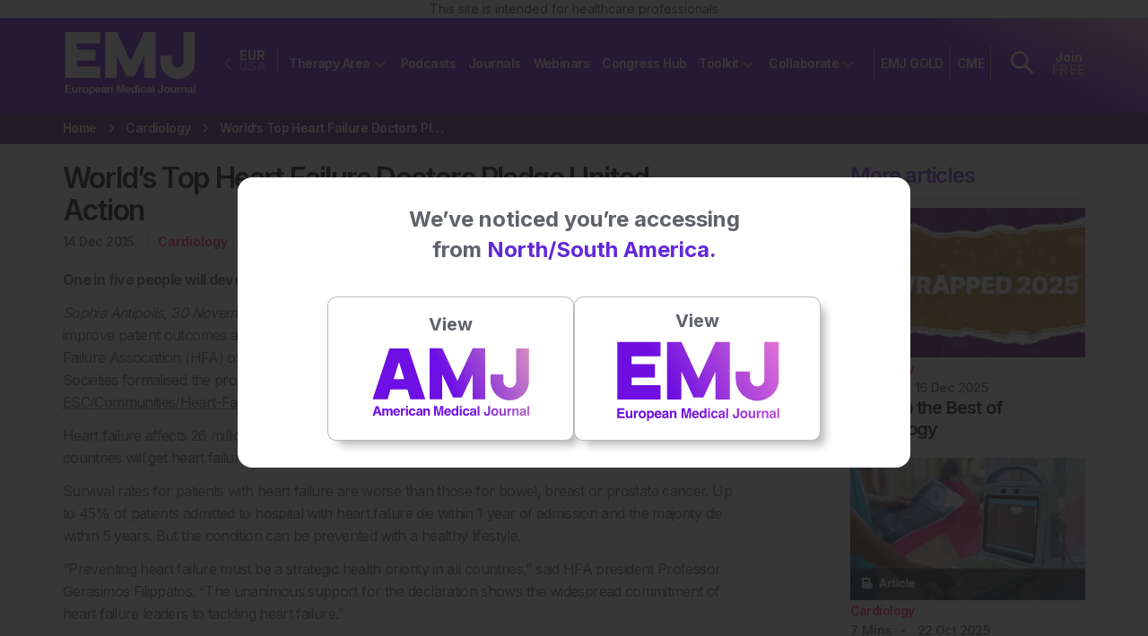

--- FILE ---
content_type: text/html; charset=utf-8
request_url: https://www.google.com/recaptcha/api2/aframe
body_size: 183
content:
<!DOCTYPE HTML><html><head><meta http-equiv="content-type" content="text/html; charset=UTF-8"></head><body><script nonce="O5jGyrfTAEtuq9vY1U4ysw">/** Anti-fraud and anti-abuse applications only. See google.com/recaptcha */ try{var clients={'sodar':'https://pagead2.googlesyndication.com/pagead/sodar?'};window.addEventListener("message",function(a){try{if(a.source===window.parent){var b=JSON.parse(a.data);var c=clients[b['id']];if(c){var d=document.createElement('img');d.src=c+b['params']+'&rc='+(localStorage.getItem("rc::a")?sessionStorage.getItem("rc::b"):"");window.document.body.appendChild(d);sessionStorage.setItem("rc::e",parseInt(sessionStorage.getItem("rc::e")||0)+1);localStorage.setItem("rc::h",'1769098457789');}}}catch(b){}});window.parent.postMessage("_grecaptcha_ready", "*");}catch(b){}</script></body></html>

--- FILE ---
content_type: application/javascript
request_url: https://www.emjreviews.com/wp-content/themes/emj/bin/libs/bootstrap/js/bootstrap.min.js?ver=3.4.1
body_size: 774
content:
/*!
 * Generated using the Bootstrap Customizer (https://getbootstrap.com/docs/3.4/customize/)
 */

/*!
 * Bootstrap v3.4.1 (https://getbootstrap.com/)
 * Copyright 2011-2022 Twitter, Inc.
 * Licensed under the MIT license
 */

if("undefined"==typeof jQuery)throw new Error("Bootstrap's JavaScript requires jQuery");+function(t){"use strict";var e=t.fn.jquery.split(" ")[0].split(".");if(e[0]<2&&e[1]<9||1==e[0]&&9==e[1]&&e[2]<1||e[0]>3)throw new Error("Bootstrap's JavaScript requires jQuery version 1.9.1 or higher, but lower than version 4")}(jQuery),+function(t){"use strict";function e(e){var a,s=e.attr("data-target")||(a=e.attr("href"))&&a.replace(/.*(?=#[^\s]+$)/,"");return t(document).find(s)}function a(e){return this.each(function(){var a=t(this),i=a.data("bs.collapse"),n=t.extend({},s.DEFAULTS,a.data(),"object"==typeof e&&e);!i&&n.toggle&&/show|hide/.test(e)&&(n.toggle=!1),i||a.data("bs.collapse",i=new s(this,n)),"string"==typeof e&&i[e]()})}var s=function(e,a){this.$element=t(e),this.options=t.extend({},s.DEFAULTS,a),this.$trigger=t('[data-toggle="collapse"][href="#'+e.id+'"],[data-toggle="collapse"][data-target="#'+e.id+'"]'),this.transitioning=null,this.options.parent?this.$parent=this.getParent():this.addAriaAndCollapsedClass(this.$element,this.$trigger),this.options.toggle&&this.toggle()};s.VERSION="3.4.1",s.TRANSITION_DURATION=350,s.DEFAULTS={toggle:!0},s.prototype.dimension=function(){var t=this.$element.hasClass("width");return t?"width":"height"},s.prototype.show=function(){if(!this.transitioning&&!this.$element.hasClass("in")){var e,i=this.$parent&&this.$parent.children(".panel").children(".in, .collapsing");if(!(i&&i.length&&(e=i.data("bs.collapse"),e&&e.transitioning))){var n=t.Event("show.bs.collapse");if(this.$element.trigger(n),!n.isDefaultPrevented()){i&&i.length&&(a.call(i,"hide"),e||i.data("bs.collapse",null));var r=this.dimension();this.$element.removeClass("collapse").addClass("collapsing")[r](0).attr("aria-expanded",!0),this.$trigger.removeClass("collapsed").attr("aria-expanded",!0),this.transitioning=1;var l=function(){this.$element.removeClass("collapsing").addClass("collapse in")[r](""),this.transitioning=0,this.$element.trigger("shown.bs.collapse")};if(!t.support.transition)return l.call(this);var o=t.camelCase(["scroll",r].join("-"));this.$element.one("bsTransitionEnd",t.proxy(l,this)).emulateTransitionEnd(s.TRANSITION_DURATION)[r](this.$element[0][o])}}}},s.prototype.hide=function(){if(!this.transitioning&&this.$element.hasClass("in")){var e=t.Event("hide.bs.collapse");if(this.$element.trigger(e),!e.isDefaultPrevented()){var a=this.dimension();this.$element[a](this.$element[a]())[0].offsetHeight,this.$element.addClass("collapsing").removeClass("collapse in").attr("aria-expanded",!1),this.$trigger.addClass("collapsed").attr("aria-expanded",!1),this.transitioning=1;var i=function(){this.transitioning=0,this.$element.removeClass("collapsing").addClass("collapse").trigger("hidden.bs.collapse")};return t.support.transition?void this.$element[a](0).one("bsTransitionEnd",t.proxy(i,this)).emulateTransitionEnd(s.TRANSITION_DURATION):i.call(this)}}},s.prototype.toggle=function(){this[this.$element.hasClass("in")?"hide":"show"]()},s.prototype.getParent=function(){return t(document).find(this.options.parent).find('[data-toggle="collapse"][data-parent="'+this.options.parent+'"]').each(t.proxy(function(a,s){var i=t(s);this.addAriaAndCollapsedClass(e(i),i)},this)).end()},s.prototype.addAriaAndCollapsedClass=function(t,e){var a=t.hasClass("in");t.attr("aria-expanded",a),e.toggleClass("collapsed",!a).attr("aria-expanded",a)};var i=t.fn.collapse;t.fn.collapse=a,t.fn.collapse.Constructor=s,t.fn.collapse.noConflict=function(){return t.fn.collapse=i,this},t(document).on("click.bs.collapse.data-api",'[data-toggle="collapse"]',function(s){var i=t(this);i.attr("data-target")||s.preventDefault();var n=e(i),r=n.data("bs.collapse"),l=r?"toggle":i.data();a.call(n,l)})}(jQuery);

--- FILE ---
content_type: image/svg+xml
request_url: https://www.emjreviews.com/wp-content/themes/emj/assets/icons/plus-white.svg
body_size: -197
content:
<svg width="16" height="16" viewBox="0 0 16 16" fill="none" xmlns="http://www.w3.org/2000/svg">
<line x1="8.33203" y1="1" x2="8.33203" y2="15" stroke="white" stroke-width="2" stroke-linecap="round"/>
<line x1="15" y1="8.33301" x2="1" y2="8.33301" stroke="white" stroke-width="2" stroke-linecap="round"/>
</svg>
